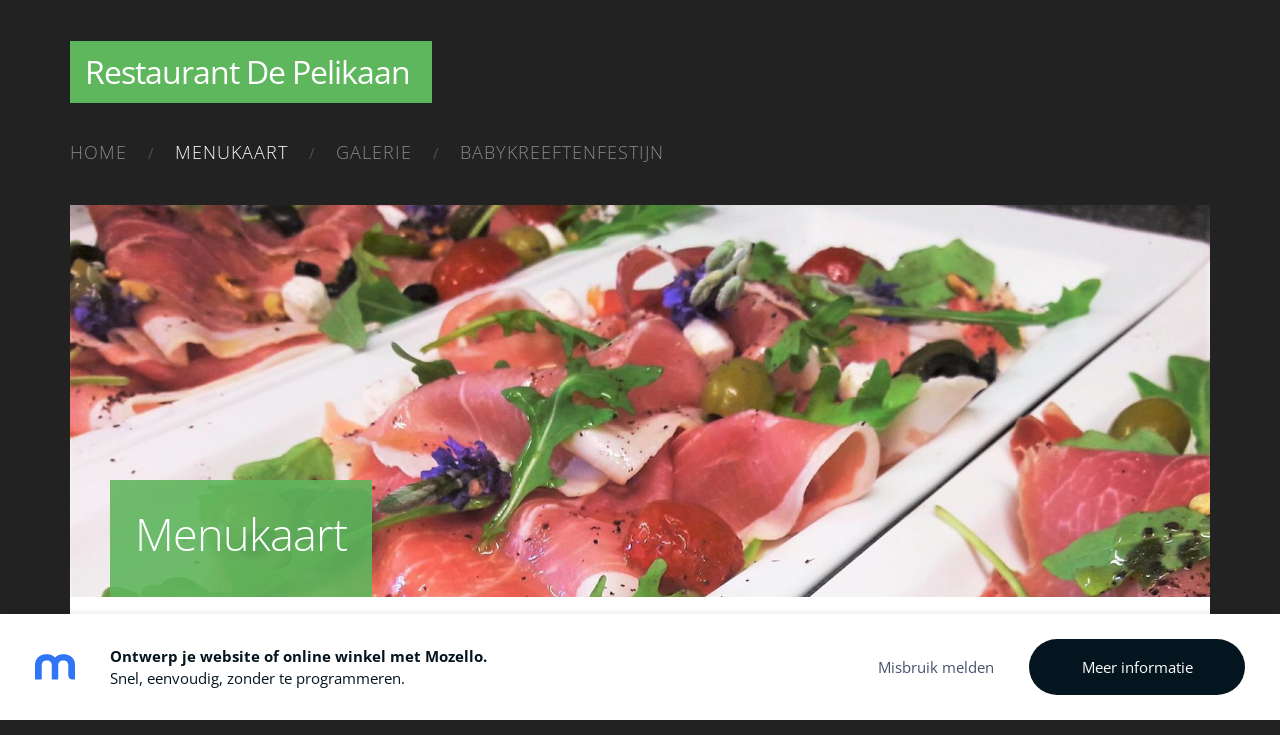

--- FILE ---
content_type: text/html; charset=UTF-8
request_url: https://restaurant-de-pelikaan.mozello.be/menus/
body_size: 3513
content:
<!doctype html>

<html lang="nl">

    <head>

        <title>Restaurant De Pelikaan - Menukaart</title>


    <link rel="canonical" href="https://restaurant-de-pelikaan.mozello.be/menus/">




        <meta charset="utf-8" />
        <meta name="viewport" content="width=device-width,initial-scale=1.0,maximum-scale=1.0" />

        <link href="https://dss4hwpyv4qfp.cloudfront.net/designs/_shared/fonts/?family=Open+Sans:300,regular,italic,600,700&subset=latin,latin-ext,cyrillic" rel="stylesheet" type="text/css" />
        <link rel="stylesheet" href="https://dss4hwpyv4qfp.cloudfront.net/designs/_shared/css/layout-shared.css?v=2.575" type="text/css" />
        <link rel="stylesheet" href="https://dss4hwpyv4qfp.cloudfront.net/designs/_shared/css/legacy-v1.css?v=2.575" type="text/css" />
        <link rel="stylesheet" href="https://dss4hwpyv4qfp.cloudfront.net/designs/metro-red/css/layout.css?v=2.575" type="text/css" />
        <link rel="stylesheet" href="https://dss4hwpyv4qfp.cloudfront.net/designs/metro-red/css/editable.css?v=2.575" type="text/css" />
        <link rel="stylesheet" href="https://dss4hwpyv4qfp.cloudfront.net/designs/metro-red/css/animation.css?v=2.575" type="text/css" />

        <link href="/favicon.png?0" rel="shortcut icon">
<link href="/favicon.png?0" rel="apple-touch-icon">        
            <link rel="stylesheet" href="https://dss4hwpyv4qfp.cloudfront.net/libs/js/fancybox3/jquery.fancybox.min.css?v=2.575" type="text/css" />
                <script src="https://dss4hwpyv4qfp.cloudfront.net/libs/js/jquery/2.2.4/jquery.min.js" ></script>
            <script src="https://dss4hwpyv4qfp.cloudfront.net/libs/js/fancybox3/jquery.fancybox.min.js?v=2.575" defer></script>
            <script src="https://dss4hwpyv4qfp.cloudfront.net/libs/js/bannerplay/jquery.bannerplay.js?v=2.575" defer></script>
            <script src="https://dss4hwpyv4qfp.cloudfront.net/libs/js/responsivevideos/jquery.responsivevideos.js?v=2.575" defer></script>
            <script src="https://dss4hwpyv4qfp.cloudfront.net/designs/_shared/js/bookings.js?v=2.575" defer></script>
            <script src="https://dss4hwpyv4qfp.cloudfront.net/designs/_shared/js/designfx.js?v=2.575" defer></script>
            <script src="https://dss4hwpyv4qfp.cloudfront.net/libs/js/mozlive.js?v=2.575" ></script>
            <script>var FRONTEND_CDN = 'https://dss4hwpyv4qfp.cloudfront.net';</script>


    
    

    <script src="https://dss4hwpyv4qfp.cloudfront.net/m/localize/menu/nl/?v=2.575" defer></script>
<script src="https://dss4hwpyv4qfp.cloudfront.net/m/localize/cart/nl/?v=2.575" defer></script>
<script src="https://dss4hwpyv4qfp.cloudfront.net/libs/js/component/cart.js?v=2.575" defer></script>
<script src="https://dss4hwpyv4qfp.cloudfront.net/libs/js/component/filter.js?v=2.575" defer></script>

            <script>
                var mozPageMozApi = {"language":"nl","page":"menus"}
            </script>
            

            <script>
                var mozCatalogUser = {
                    isLoggedIn: 0
                }
            </script>
            


<script>
    function isSmallTouchDevice() {
        return (('ontouchstart' in window) && (window.matchMedia("(max-width: 750px), (max-height: 500px)").matches));
    }
    if (isSmallTouchDevice()) {
        document.documentElement.classList.add('mobile-header');
    }
</script>



        <style class="customizer">
                                                                            body { background-color :  #222222  }
                                                                            #sidebar, #submenu { border-color :  #222222  }
                                                                                                                            #title .mz_wysiwyg { color :  #ffffff  }
                                                                                                                            #title .mz_wysiwyg { background-color :  #5fb75d  }
                                                                                                                                                #menu > ul > li > a:hover, #menu > ul > li.selected > a, #languages li.selected > a, #languages li > a:hover { color :  #ffffff  }
                                                                                                                            #menu ul ul, #sidebar, .mz_editable:not(.mz_catalog) h1:first-of-type { background-color :  #5fb75d  }
                                                                                                                            #menu ul ul li { border-color :  #89ca86  }
                                                                            .mz_editable .moze-postdetails span { background-color :  #89ca86  }
                                                                                                                            #menu ul ul li a:hover, #menu ul ul li.selected > a, .mz_recentposts ul li span, .mz_recentposts a:hover, .sidebox a, .sidebox.mz_editable a { color :  #c4e4c4  }
                                                                                                                            #menu ul ul li a, #sidebar .sidebox h2, .mz_recentposts a, .sidebox, .sidebox.mz_editable, .mz_editable .moze-postdetails span, .sidebox a:hover, .sidebox.mz_editable a:hover, .mz_editable:not(.mz_catalog) h1:first-of-type, .mz_editable h1:first-of-type a { color :  #ffffff  }
                                                                                                                            #submenu li:hover > a, #submenu li.selected > a { color :  #333333  }
                                                                                                                            a, .mz_editable a, #submenu a { color :  #5fb75d  }
                                                                                                                            a:hover, .mz_editable a:hover { color :  #a0a0a0  }
                                                                                                                            .moze-form .moze-formbutton, .moze-button, .moze-button-large { background-color :  #5fb75d  }
                                                                            .moze-button-large.btn-alt-light { border-color :  #5fb75d  }
                                                                            .moze-button-large.btn-white, .moze-button.btn-alt, .moze-button-large.btn-alt { color :  #5fb75d  }
                                                                                                                            .moze-form .moze-formbutton:hover, .moze-button:hover, .moze-button-large:hover { background-color :  #89ca86  }
                                                                            .moze-button-large.btn-alt-light:hover { border-color :  #89ca86  }
                                                                            .moze-button-large.btn-white:hover, .moze-button.btn-alt:hover, .moze-button-large.btn-alt:hover { color :  #89ca86  }
                                                                                                                            #bigbar-overlay { background-color :  rgba(95, 182, 93, 0.9)  }
                                                                                                                            .bigbar-h1 .mz_wysiwyg, .bigbar-h2 .mz_wysiwyg { color :  #ffffff  }
                                                                                                                            .mz_editable h1, .mz_editable h1.moze-megatitle, .mz_editable h1 a { color :  #5e6568  }
                                                                                                                            .mz_editable h2 { color :  #5e6568  }
                                                                                                                            .mz_editable h3 { color :  #5e6568  }
                                                                                                                            .section-bg-1 { background-color :  #f6f7f9  }
                                                                                                                            .section-bg-2 { background-color :  #5cad5d  }
                                                                                                                            .section-bg-3 { background-color :  #333333  }
                                                                                                                            #bottom { background-color :  #333333  }
                                                                                                                            #bottom .mz_wysiwyg { color :  #adadad  }
                                                                                                                            #bottom a { color :  #ffffff  }
                                                                            #bottom .mz_social a { fill :  #ffffff  }
                                                                                                                            #bottom a:hover { color :  #adadad  }
                                                                                                                                                                                                                                                                                                                                                                                        
        @media (forced-colors: active) {
            :root { --color-header :  Canvas  }
            :root { --color-title :  CanvasText  }
            :root { --color-menu-text :  LinkText  }
            :root { --color-menu-text-selected :  CanvasText  }
            :root { --color-menu-accent :  CanvasText  }
            :root { --color-submenu :  Canvas  }
            :root { --color-submenu-text :  LinkText  }
            :root { --color-submenu-text-selected :  CanvasText  }
            :root { --color-submenu-accent :  CanvasText  }
            :root { --color-link :  LinkText  }
            :root { --color-button :  ButtonFace  }
            :root { --color-button-text :  ButtonText  }
            :root { --color-button-hover :  ButtonFace  }
            :root { --color-button-text-hover :  ButtonText  }
            :root { --color-sidemenu-text :  LinkText  }
            :root { --color-sidemenu-text-hover :  CanvasText  }
            :root { --color-h1 :  CanvasText  }
            :root { --color-h2 :  CanvasText  }
            :root { --color-h3 :  CanvasText  }
            :root { --color-text :  CanvasText  }
            :root { --color-text-strong :  CanvasText  }
            :root { --color-price :  CanvasText  }
            :root { --color-text-highlight :  Canvas  }
            :root { --color-text-border :  CanvasText  }
            :root { --color-background :  Canvas  }
            :root { --color-section-bg-1 :  Canvas  }
            :root { --color-section-bg-2 :  Canvas  }
            :root { --color-section-bg-3 :  Canvas  }
            :root { --color-footer :  Canvas  }
            :root { --color-footer-text :  CanvasText  }
            :root { --color-footer-link :  LinkText  }
            :root { --color-footer-link-hover :  CanvasText  }
            :root { --color-text-1 :  CanvasText  }
            :root { --color-text-1-highlight :  Canvas  }
            :root { --color-text-1-button :  ButtonFace  }
            :root { --color-text-1-button-text :  ButtonText  }
        }

    </style>
    <style class="customizer-fonts">
                                                                                                                                                                                                                                                                                                                                                                                                                                                                                                                                                                                                                                                                                                                                                                                                                                                                                    </style>

    

    


        <script src="https://dss4hwpyv4qfp.cloudfront.net/designs/_shared/js/legacy-v1.js?v=2.575"></script>

    </head>

    <body class="design-boxed design-width-narrow header-menu-down    footer-classic                                    " lang="nl">

        
                <header id="top">
    <div id="header">
        <a id="skip-link" href="javascript:;" tabindex="1">Ga naar hoofdinhoud</a>
        <div id="header-side">
            <div id="shopicons">
                                                            </div>
            <div id="toolicons">

            </div>
            
                    </div>
        <div id="header-main">
            <div id="title">
                                    <a href="/"><div class="mz_component mz_wysiwyg mz_editable">    <div class="moze-wysiwyg-editor" >
                    Restaurant De Pelikaan&nbsp;<div>
            </div>
            </div>
</div></a>
                            </div>
                            <div id="toptext" >
                    <div  class="mz_component mz_wysiwyg mz_editable">    <div class="moze-wysiwyg-editor" >
            </div>
</div>
                </div>
                                        <div  class="mz_component mz_menu" id="menu" aria-label="Hoofdmenu">
            <ul role="menu">
                <li role="none"><a href="/"  role="menuitem" >Home</a>
                                    </li>
                        <li class="selected" role="none"><a href="/menus/"  role="menuitem" aria-haspopup="true" aria-current="true">Menukaart</a>
                        <ul role="menu">
                <li role="none"><a href="/menus/vrijdagmenu/"  role="menuitem" >Vrijdagmenu</a>
                                    </li>
                        <li role="none"><a href="/menus/fijnproeversmenu/"  role="menuitem" >Fijnproeversmenu</a>
                                    </li>
                        <li role="none"><a href="/menus/marktmenu/"  role="menuitem" >Marktmenu</a>
                                    </li>
                        <li role="none"><a href="/menus/kreeftmenu/"  role="menuitem" >Kreeftmenu</a>
                                    </li>
                            </ul></li>
                                    <li role="none"><a href="/klassiekers/"  role="menuitem" >Galerie</a>
                                    </li>
                        <li role="none"><a href="/babykreeftenfestijn/"  role="menuitem" >Babykreeftenfestijn</a>
                                </li></ul>
            
</div>
                    </div>

        <button id="languages-opener" aria-label="Taalkeuze" class="mobile-menu-opener clearbutton"><svg xmlns="http://www.w3.org/2000/svg"></svg></button>
        <button id="menu-opener" aria-label="Hoofdmenu" class="mobile-menu-opener clearbutton"><svg xmlns="http://www.w3.org/2000/svg"></svg></button>

    </div>
    </header>
        <div id="wrap">

                                        <div id="main">

    <div class="section section-banner">
        <div class="container">
            <div id="bigbar">
                <div  class="mz_component mz_banner">            <div class="moze-banner slide" style="background-image: url('https://site-582010.mozfiles.com/files/582010/banners/13045586/18449719_1336632669757255_3135362982882583876_o.jpg?806281'); background-position: 50% 4%" data-pid="806281"></div>
    

<a class="moze-banner-slide-left" href="javascript:void(0);"></a>
<a class="moze-banner-slide-right" href="javascript:void(0);"></a>

</div>
                <div class='bigbar-overlay-container over-bigbar '>
                    <div id="bigbar-overlay">
                        <div class="bigbar-h1"><div  class="mz_component mz_wysiwyg mz_editable">    <div class="moze-wysiwyg-editor" >
                    Menukaart
            </div>
</div></div>
                        <div class="bigbar-h2"><div  class="mz_component mz_wysiwyg mz_editable">    <div class="moze-wysiwyg-editor" >
            </div>
</div></div>
                    </div>
                    
                </div>
            </div>
        </div>
    </div>

    
        
    <main class="mz_component mz_grid" data-cid="12886670" data-pid="3011613">


    
                                                                <div class="section section-customizable section-bg-none section-text-color-none section-height-s section-width-l"
     data-row-id="2381318"
     data-row-slice="text"
     data-row-slice-variant="text-1x1">

    <!-- slice-text -->

    <div class="container">

        <!-- Header -->

        
        <!-- Content -->

                                                        <div class="gridrow section-content" >
                                                                                    <div class="column-12-12" >
                                    <div  class="mz_component mz_wysiwyg mz_editable">    <div class="moze-wysiwyg-editor" >
                    <div><span class="moze-small">We werken met lokale en seizoensgebonden producten. Hierdoor veranderen onze menu's en à la carte gerechten regelmatig.&nbsp;</span><br><span class="moze-small">Onze menu's worden enkel per tafel geserveerd.</span><br><p>
            </p></div>
            </div>
</div>
                                </div>
                                                                                                                                                                                                                                    </div>
                                                                                                                        
        <!-- Footer -->

        
    </div>
</div>                                            <div class="section section-customizable section-bg-none section-text-color-none section-height-s section-width-l"
     data-row-id="2381319"
     data-row-slice="text"
     data-row-slice-variant="text-1x2">

    <!-- slice-text -->

    <div class="container">

        <!-- Header -->

        
        <!-- Content -->

                                                        <div class="gridrow section-content" >
                                                                                    <div class="column-6-12" >
                                    <div  class="mz_component mz_wysiwyg mz_editable">    <div class="moze-wysiwyg-editor" >
                    <h2><b>Menu's</b></h2><p>Naast onze menu's werken we ook met à la carte suggesties</p><p><a class="moze-button-large" href="/menus/vrijdagmenu/" target="_self">Vrijdagmenu</a></p><p><a class="moze-button-large" href="/menus/fijnproeversmenu/" target="_self">Fijnproeversmenu</a><br></p><p><a class="moze-button-large" href="/menus/marktmenu/" target="_self">Marktmenu</a></p><p><a class="moze-button-large" href="/menus/kreeftmenu/" target="_self">Kreeftmenu</a></p><p><br></p><p><br><br></p><p>
            </p>
            <p></p>
            </div>
</div>
                                </div>
                                                                                                                <div class="column-6-12" >
                                    <div  class="mz_component mz_wysiwyg mz_editable">    <div class="moze-wysiwyg-editor" >
                    <p><br><br></p><p>
            </p>
            </div>
</div>
                                </div>
                                                                                                                                                                                </div>
                                                                                                                        
        <!-- Footer -->

        
    </div>
</div>            
    
    </main>

    
    


    </div>

        </div>

        <div class="ico-simple">
                <footer id="bottom" class="mz_footer">
        
        <div id="footer">
            <div id="foottext">
                <div  class="mz_component mz_wysiwyg mz_editable">    <div class="moze-wysiwyg-editor" >
                    Gemaakt met <a href="https://www.mozello.com" target="_blank" rel="nofollow">Mozello</a> - de meest gebruiksvriendelijke websitemaker ter wereld.
            </div>
</div>
            </div>
            <div id="social" >
                <div  class="mz_component mz_social">
        <a class="facebook icon-facebook" title="Facebook" href="https://www.facebook.com/RestaurantDePelikaanHouthalen/" target="_blank"></a>                        
</div>
            </div>
        </div>
    </footer>

<div  class="mz_component mz_nagbanner"><div id="nag-banner">
    <a class="nag-logo" href="https://www.mozello.be/" target="_blank" rel="nofollow"></a>
    <div class="nag-text">
        <a href="https://www.mozello.be/" target="_blank" rel="nofollow">
            <h1>Ontwerp je website of online winkel met Mozello.</h1>
            <p>Snel, eenvoudig, zonder te programmeren.</p>
        </a>
    </div>
    <a class="nag-abuse" href="https://www.mozello.be/misbruik/" rel="nofollow">Misbruik melden</a>
    <a class="nag-button" href="https://www.mozello.be/" rel="nofollow">Meer informatie</a>
</div></div>        </div>

        
    


    <script>
        $(document).ready(function(){
            $(".mz_wysiwyg").responsiveVideos();
        });
    </script>

<script src="https://spark.engaga.com/public/site.js" id="engaga-script" data-engaga-user-id="affd6dcaa6e447adca8a3ef2dc5eb100" async="async"></script>


    </body>

</html>

--- FILE ---
content_type: text/css
request_url: https://dss4hwpyv4qfp.cloudfront.net/designs/metro-red/css/layout.css?v=2.575
body_size: 1454
content:
/*** layout ***/

body {
    background-color: #222222;
}

/* grid begin */

#top {
    background-color: transparent;
}

#header {
    padding-top: 30px;
    padding-bottom: 10px;
}

.section-banner .container {
    padding: 0px !important;
}

/* grid end */

#title {
    margin: 11px 0px 11px 0px;
}

#title .mz_wysiwyg {
    font-family: 'Open Sans', Arial, Helvetica, sans-serif;
    font-size: 2.00rem;
    color: #ffffff;
    width: auto;
    font-weight: normal;
    letter-spacing: -1px;
    line-height: 1;
    background-color: #C54133;
    padding: 15px;
}

#toptext .mz_wysiwyg * {
    font-weight: 300;
    color: #898989;
    color: rgba(255, 255, 255, 0.5);
}

#bottom {
    background-color: #333333;
    margin: 12px auto;
    box-sizing: border-box !important;     
}

#bottom .mz_wysiwyg {
    color: #ADADAD;
}

#bottom a {
    color: #FFFFFF;
}

#bottom .mz_social a {
    fill: #ADADAD;
}

#bottom a:hover {
    color: #ADADAD;
}

/* section colors */

.section, .section-bg-none {
    background-color: #FFFFFF;
}

.section-bg-1 {
    background-color: #f6f7f9;
}

.section-bg-2 {
    background-color: #de877d;
}

.section-bg-3 {
    background-color: #333333;
}

/* language select */

.header-menu-down #header-side,
.header-menu-begin .menu-wrapped #header-side,
.header-menu-end .menu-wrapped #header-side {
    margin-top:  30px;
}

#languages li > a {
    font-family: 'Open Sans', Arial, Helvetica, sans-serif;
    font-size: 14px;
    color: #898989;
}

#languages li.selected > a,
#languages li > a:hover {
    color: #FFFFFF;
}

/* menu */

#menu ul {
    color: rgba(255, 255, 255, 0.2);
}

#menu ul li a {
    font-family: 'Open Sans', Arial, Helvetica, sans-serif;
    text-decoration: none;
    border-bottom: 1px solid transparent;
    border-top: 1px solid transparent;
    font-weight: 300;
}

/* top level menu items */

#menu > ul > li > a {
    margin: 0px 0px 5px 0px;
    color: #898989;
    text-transform: uppercase;
    font-size: 1.13rem;
    letter-spacing: 1px;
    padding: 8px 17px 8px 17px;
}

#menu > ul > li:after {
    content: "/";
}

#menu > ul > li:last-child:after {
    display: none !important;
}

/* top level menu items (hovered) */

/* top level menu links (hovered) */

#menu > ul > li > a:hover, #menu > ul > li.selected > a {
    color: #FFFFFF;
}

/*#menu ul li:first-child a {
    padding-left: 0px;
}
.mz_rtl #menu ul li:first-child a {
    padding-left: 15px;
    padding-right: 0px;
}*/

#menu ul ul {
    background-color: #C54133;
    box-shadow: 2px 2px 4px rgba(0, 0, 0, 0.1);
    padding: 0px 13px;
}

#menu ul ul li {
    border: 0;
    border-bottom: 1px solid;
    border-color: #DE877D;
}

#menu ul ul li:last-child {
    border-bottom: none;
}

#menu ul ul li a {
    font-size: 15px;
    padding: 15px 0px;
    color: #FFFFFF;
}

#menu ul ul li a:hover, #menu ul ul li.selected > a {
    color: #EFC3BE;
}

/* menu */

@media screen and (max-width: 750px) {

    #menu > ul > li:after {
        content: "";
    }

    #menu ul li a {
        padding: 8px 15px 8px 15px !important;
    }
}

#menu {
    margin: 20px 0px;
    margin-left: -17px;
    margin-right: -17px;
}

/* submenu */

#submenubox {
    background-color: #FFFFFF;
}

#submenu {
    border-bottom: 12px solid #222222;
}

#submenu li {
    color: #EEEEEE;
}

#submenu li:after {
    content: "/";
}

#submenu li:last-child:after {
    content: "";
    content: none;
}

#submenu a {
    font-weight: 300;
    border-radius: 3px;
    text-transform: uppercase;
    color: #C54133;    
}

#submenu li.selected > a,
#submenu li:hover > a {
    color: #333333
}

/* special boxes - bigbar */

#bigbar {
    position: relative;
}

#bigbar div.moze-banner {
    background-position: center center;
    background-size: cover;
}

.bigbar-overlay-container {
    position: relative;
    min-height: 392px;
    padding: 0 40px;
}

.bigbar-overlay-container[class*="overlay-align-"] {
    padding: 40px;
}

.bigbar-overlay-container.overlay-with-buttons {
    padding: 50px;
}

#bigbar-overlay {
    background-color: rgba(197, 65, 51, 0.9);
}
.mz_rtl #bigbar-overlay {
    left: auto;
    right: 40px;
}

.bigbar-h1 .mz_wysiwyg {
    font-family: 'Open Sans', Arial, Helvetica, sans-serif;
    font-size: 2.81rem;
    color: #FFFFFF;
    letter-spacing: -1px;
    font-weight: 300
}
.bigbar-h2 .mz_wysiwyg {
    color: #FFFFFF;
}

#bigbar .mz_editable h1 {
    margin: 0px;
    color: #FFFFFF;
}
#bigbar .mz_editable p {
    color: #FFFFFF;
}

/* special boxes - sidebar */

#sidebar {
    padding: 35px !important;
    background-color: #C54133;
}

#sidebar, .mz_rtl .sidebar-reverse #sidebar {
    margin: -40px -40px -40px 40px;
}
.mz_rtl #sidebar, .sidebar-reverse #sidebar {
    margin: -40px 40px -40px -40px;
}

#sidebar, .mz_rtl .sidebar-reverse #sidebar {
    border-left: 12px solid #222222;
    border-right: none;
}

.mz_rtl #sidebar, .sidebar-reverse #sidebar {
    border-right: 12px solid #222222;
    border-left: none;
}

.sidebox {
    margin-bottom: 20px;
}

.sidebox, .sidebox.mz_editable {
    color: #FFFFFF;
}

.sidebox:last-child {
    margin-bottom: 0px;
}

@media screen and (max-width: 750px) {

    #sidebar, .sidebar-reverse #sidebar {
        box-sizing: border-box;
        border-left: none !important;
        border-right: none !important;
        margin: -20px -20px 20px -20px !important;
        padding: 20px !important;
    }

    .mobile-header #sidebar {
        margin: 20px -20px -20px -20px  !important;
    }

    #header, #bottom, .container {
        padding-left: 20px;
        padding-right: 20px;
    }

    #bottom {
        margin: 0px;
    }

    #submenu li:after {
        content: "";
    }

    #menu {
        margin: 0px 0px 10px 0px;
    }

    #menu > ul > li > a {
        padding: 7px 14px 7px 14px !important;
        margin: 0px 0px 5px 0px;
        font-size: 16px;
    }

    .bigbar-h1 .mz_wysiwyg {
        font-size: calc(150% + 2vw);
    }

    .bigbar-overlay-container {
        padding: 0;
    }

    .bigbar-overlay-container[class*="overlay-align-"] {
        padding: 20px;
    }

    #bigbar-overlay {
        padding: 20px;
        width: 100%;
    }

    #bigbar br {
        display: none;
    }
}

--- FILE ---
content_type: text/css
request_url: https://dss4hwpyv4qfp.cloudfront.net/designs/metro-red/css/editable.css?v=2.575
body_size: 794
content:
/*** editable ***/

body {
    font-family: 'Open Sans', Arial, Helvetica, sans-serif;
    font-size: 15px;
    color: #5E6568;
}

/* general content areas */

.mz_editable {
    font-family: 'Open Sans', Arial, Helvetica, sans-serif;
    color: #5E6568;;
}

/* hyperlinks */

a, .mz_editable a {
    color: #C54133;
    text-decoration: none;
}

a:hover,
.mz_editable a:hover {
    color: #A0A0A0;
}

.sidebox a,
.sidebox.mz_editable a {
    color: #EFC3BE;
}

.sidebox a:hover,
.sidebox.mz_editable a:hover {
    color: #FFFFFF;
}

/* bullet list in editable text */

.mz_editable ul li {
    list-style-type: square;
}

/* headings in editable text */

.mz_editable h1,
.mz_editable h1.moze-megatitle {
    font-family: 'Open Sans', Arial, Helvetica, sans-serif;
    font-size: 2.63rem;
    color: #5E6568;
    letter-spacing: -0.02em;
    font-weight: 300;
}

.mz_editable:not(.mz_catalog) h1:first-of-type {
    background-color: #C54133;
    color: #FFFFFF;
    padding: 1.25rem;
    display: inline-block;
    margin-top: -40px;
}

.mz_editable h1:first-of-type a {
    color: #FFFFFF;
}

.mz_wysiwyg h1:first-of-type {
    margin-top: -40px;
}

.moze-megatitle {
    font-size: 2.81rem !important;
}

.mz_editable h2,
.sidebox h2 {
    font-family: 'Open Sans', Arial, Helvetica, sans-serif;
    font-size: 2.00rem;
    color: #5E6568;
    font-weight: 300;
    letter-spacing: -0.01em;
}

.sidebox.mz_editable h2,
.sidebox h2 {
    font-size: 1.56rem;
    line-height: 1.5;
    color: #FFFFFF
}

.mz_editable h3 {
    font-family: 'Open Sans', Arial, Helvetica, sans-serif;
    font-size: 1.31rem;
    color: #5E6568;
    font-weight: 300
}

/* special text styles */

.sidebox .moze-important {
    color: #FFFFFF;
    background-color: rgba(255, 255, 255, 0.2);
}


/* image galleries */

ul.moze-gallery li {
    background-color: #C54133;
}

/* webforms */

.moze-form input,
.moze-form select,
.moze-form textarea {
    font-family: 'Open Sans', Arial, Helvetica, sans-serif;
    font-size: 15px;
    border: 1px solid #DDDDDD;
    color: #56646F;
    font-weight: 300;
}

.moze-form .moze-formbutton {
    font-family: 'Open Sans', Arial, Helvetica, sans-serif;
    color: #FFFFFF;
    background-color: #C54133;
}

.moze-form .moze-formbutton:hover {
    background-color: #DE877D;
}

/* blog and articles */

.mz_editable .moze-postdetails > span {
    background-color: #DE877D;
    padding: 10px 20px;
    display: inline-block;
}

.mz_editable .moze-postdetails .moze-lighter {
    opacity: 1;
}

.mz_blog h1:first-of-type {
    margin-bottom: 0px;
}

.mz_editable .moze-postdetails,
.mz_editable .moze-postdetails a {
    color: #FFFFFF;
    margin-top: 0;    
    margin-bottom: 30px;
}

.moze-button,
.moze-button-large {
    background-color: #C54133;
}

#sidebar .moze-button,
#sidebar .moze-button-large {
    background-color: #F0F0F0;
    color: #5E6568 !important;
}

.moze-button:hover,
.moze-button-large:hover {
    background-color: #DE877D;
}

.moze-button-large.btn-white,
.moze-button.btn-alt,
.moze-button-large.btn-alt {
    color: #C54133;
}

.moze-button-large.btn-white:hover,
.moze-button.btn-alt:hover,
.moze-button-large.btn-alt:hover {
    color: #DE877D;
}

.moze-button-large.btn-alt-light {
    border-color: #C54133;
}

.moze-button-large.btn-alt-light:hover {
    border-color: #DE877D;
}

.moze-button-large, .moze-form .moze-formbutton  {
    font-size: 16px;
}

/* list of recent blog posts */

.mz_recentposts a {
    color: #FFFFFF;
}

.mz_recentposts a:hover {
    color: #EFC3BE
}

.mz_recentposts ul li span {
    color: #EFC3BE;
    opacity: 1;
}

--- FILE ---
content_type: application/javascript; charset=utf-8
request_url: https://spark.engaga.com/frontend/affd6dcaa6e447adca8a3ef2dc5eb100/settings.js?callback=callback&_=1769299802399
body_size: 361
content:
callback({ "forms": [
    {
        "host": "restaurant-de-pelikaan.mozello.be",
        "user_id": "affd6dcaa6e447adca8a3ef2dc5eb100",
        "campaign_uid": "091aff9490c1ba4e5a6f66b617f4fe51",
        "campaign_id": "75f645b3a44e1dd23f019e67645d237a",
        "dialog_type": "scrollbox",
        "position_on_screen": "right",
        "show_brand_link": 1,
        "show_on_load": 1,
        "show_on_exit": 0,
        "show_on_scroll_down": 0,
        "show_after_delay": 0,
        "dont_show_again": 0,
        "dont_show_first_time": 0,
        "close_action": "thanks",
        "close_redirect_url": "",
        "close_redirect_new_tab": 0,
        "tracking_on_show": "",
        "tracking_on_complete": "",
        "scroll_percent": 50,
        "msg_field_required": "Vul hier je e-mail adres in",
        "msg_email_required": "Geef een geldig e-mail adres in",
        "animation": "zoomin",
        "published": 0,
        "template_type": "collector",
        "template_style": "scrollbox",
        "url_display_on": [],
        "url_display_off": []
    }
]});

--- FILE ---
content_type: application/javascript; charset=UTF-8
request_url: https://dss4hwpyv4qfp.cloudfront.net/m/localize/cart/nl/?v=2.575
body_size: 89
content:
if (typeof mozLocalization == 'undefined') {
	var mozLocalization = {};
}
mozLocalization['cmCatalogCartAdd'] = "Toevoegen aan winkelmand";
mozLocalization['cmCatalogCartAdded'] = "Item toegevoegd aan winkelwagen";
mozLocalization['cmCatalogCartView'] = "Weergeven";
mozLocalization['cmBooking'] = "Boeking";
mozLocalization['erInMaintenanceMode'] = " We kunnen uw aanvraag nu niet verwerken. Probeer het later opnieuw.";